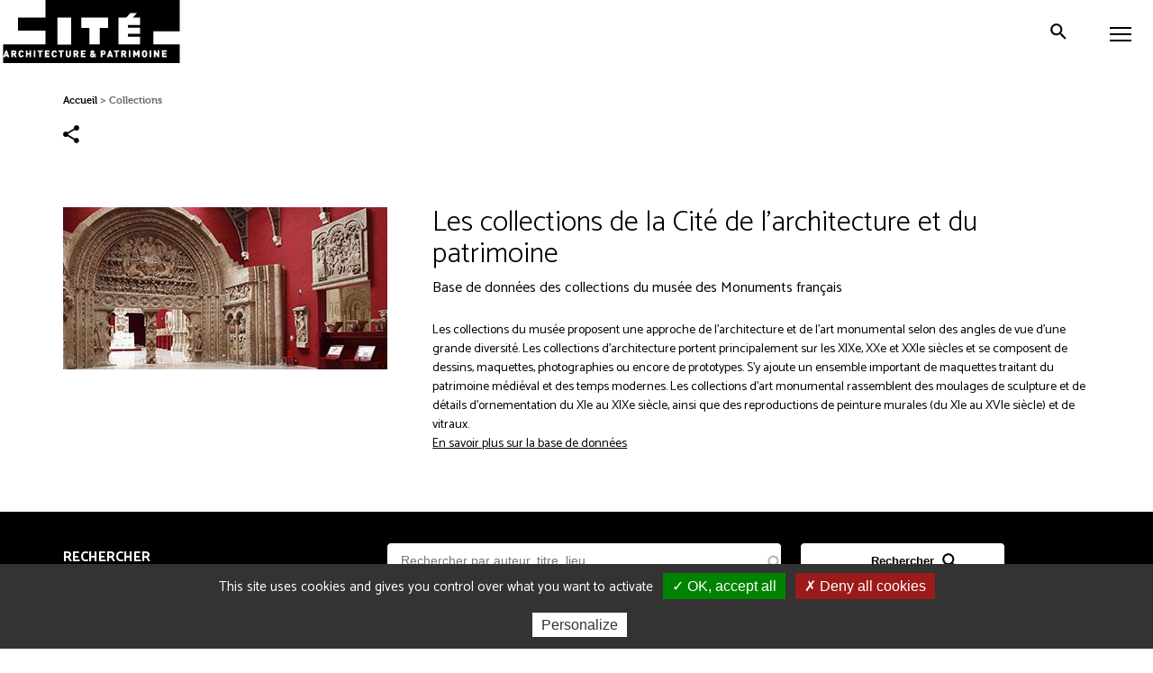

--- FILE ---
content_type: text/html; charset=UTF-8
request_url: https://www.citedelarchitecture.fr/fr/collections/auteur/4339
body_size: 11467
content:
<!DOCTYPE html>
<html lang="fr" dir="ltr" prefix="content: http://purl.org/rss/1.0/modules/content/  dc: http://purl.org/dc/terms/  foaf: http://xmlns.com/foaf/0.1/  og: http://ogp.me/ns#  rdfs: http://www.w3.org/2000/01/rdf-schema#  schema: http://schema.org/  sioc: http://rdfs.org/sioc/ns#  sioct: http://rdfs.org/sioc/types#  skos: http://www.w3.org/2004/02/skos/core#  xsd: http://www.w3.org/2001/XMLSchema# ">
<head>
  <meta charset="utf-8" />
<noscript><style>form.antibot * :not(.antibot-message) { display: none !important; }</style>
</noscript><meta property="og:site_name" content="Cité de l&#039;architecture &amp; du patrimoine" />
<meta property="og:type" content="website" />
<meta property="og:url" content="https://www.citedelarchitecture.fr/fr/collections/auteur/4339" />
<meta property="og:title" content="Les collections de la Cité de l&#039;architecture et du patrimoine" />
<meta property="og:description" content="Un musée, un centre d’architecture, une école, une bibliothèque spécialisée et un centre d’archives." />
<meta property="og:image" content="https://www.citedelarchitecture.fr/themes/custom/portail/images/sharing.jpg" />
<meta name="twitter:site" content="@citedelarchi" />
<meta name="twitter:description" content="Un musée, un centre d’architecture, une école, une bibliothèque spécialisée et un centre d’archives." />
<meta name="twitter:image:alt" content="Cité de l&#039;architecture et du patrimoine" />
<meta name="twitter:image" content="https://www.citedelarchitecture.fr/themes/custom/portail/images/sharing.jpg" />
<meta name="Generator" content="Drupal 10 (https://www.drupal.org)" />
<meta name="MobileOptimized" content="width" />
<meta name="HandheldFriendly" content="true" />
<meta name="viewport" content="width=device-width, initial-scale=1.0" />
<link rel="icon" href="/themes/custom/portail/favicon.png" type="image/png" />

    <title>Les collections de la Cité de l&#039;architecture et du patrimoine | Cité de l&#039;architecture &amp; du patrimoine</title>
    <!-- Matomo Tag Manager -->
    <script>
      var _mtm = window._mtm = window._mtm || [];
      _mtm.push({'mtm.startTime': (new Date().getTime()), 'event': 'mtm.Start'});
      (function() {
        var d=document, g=d.createElement('script'), s=d.getElementsByTagName('script')[0];
        g.async=true; g.src='https://stats.citedelarchitecture.fr/js/container_EyzdUmpC.js'; s.parentNode.insertBefore(g,s);
      })();
    </script>
    <!-- End Matomo Tag Manager -->
    <link rel="stylesheet" media="all" href="/sites/default/files/css/css_c4NJV1J8PGdnqpvF13Us8-Ex2yTS5nu386vJFfiRQxM.css?delta=0&amp;language=fr&amp;theme=portail&amp;include=eJx1jEEKwzAMBD_kxk8ysi0SgWIZaZ2S37cUSk-97GGY2Sbg4vvsGeRgWk3gNlLcAT5zpeA0zUGieVerpI_ArTL2dAk_I392O60v_ZlNKeLehnVOlQH2EtaEtMRB_o5LXYCNyN-zYPJ2FJpSaMGanVMZnP_wFwuWSPw" />
<link rel="stylesheet" media="all" href="/sites/default/files/css/css_OtTZEZpop8wVKimnVniPAKJfrvJKYnSA2UiAqNR6g44.css?delta=1&amp;language=fr&amp;theme=portail&amp;include=eJx1jEEKwzAMBD_kxk8ysi0SgWIZaZ2S37cUSk-97GGY2Sbg4vvsGeRgWk3gNlLcAT5zpeA0zUGieVerpI_ArTL2dAk_I392O60v_ZlNKeLehnVOlQH2EtaEtMRB_o5LXYCNyN-zYPJ2FJpSaMGanVMZnP_wFwuWSPw" />
<link rel="stylesheet" media="print" href="/sites/default/files/css/css_XH3O6UR1HS-sEM-57_yt4g4-CswSzk0GGAWcx3KJUDU.css?delta=2&amp;language=fr&amp;theme=portail&amp;include=eJx1jEEKwzAMBD_kxk8ysi0SgWIZaZ2S37cUSk-97GGY2Sbg4vvsGeRgWk3gNlLcAT5zpeA0zUGieVerpI_ArTL2dAk_I392O60v_ZlNKeLehnVOlQH2EtaEtMRB_o5LXYCNyN-zYPJ2FJpSaMGanVMZnP_wFwuWSPw" />
<link rel="stylesheet" media="all" href="/sites/default/files/css/css_-YxHkxN2AHiTKQ1EH8y98QlfRPfuYmzhuSy2B1qIjhQ.css?delta=3&amp;language=fr&amp;theme=portail&amp;include=eJx1jEEKwzAMBD_kxk8ysi0SgWIZaZ2S37cUSk-97GGY2Sbg4vvsGeRgWk3gNlLcAT5zpeA0zUGieVerpI_ArTL2dAk_I392O60v_ZlNKeLehnVOlQH2EtaEtMRB_o5LXYCNyN-zYPJ2FJpSaMGanVMZnP_wFwuWSPw" />

      
</head>
<body class="user-logged-out path-collections">
<ul class="skip-links">
  <li>
    <a href="#main-content" class="visually-hidden focusable skip-link">
        Aller au contenu principal
    </a>
  </li>
  <li>
    <a href="#block-menuheadermaincitechaillot" class="visually-hidden focusable skip-link menu-main-link">
        Aller au menu principal
    </a>
  </li>
  <li>
    <a href="/recherche" onclick="jQuery('#block-toolbarsearchbuttonportailcitechaillot .button').click();return false;" class="visually-hidden focusable skip-link">
        Aller à la recherche
    </a>
  </li>
</ul>
  
  <div class="dialog-off-canvas-main-canvas" data-off-canvas-main-canvas>
    
<div id="header" class="header">
  <button id="mobile-toggle" aria-expanded="false" aria-controls="main-menu" class="mobile-toggle toggle-js" data-toggle-class="menu-opened-js" data-toggle-target="#header" data-overlay-disable="" aria-label="Menu">
    <span class="mobile-wrapper line-wrapper">
      <span class="line"></span>
      <span class="line"></span>
      <span class="line"></span>
    </span>
  </button>

    <header class="region region-header-col1"  role="banner">
    

<div id="block-sitebranding" class="block block-system block-system-branding-block">
  
    
          <a href="/fr" title="Accueil : Cité de l'architecture et du patrimoine" rel="home" class="site-logo">
      <img src="/themes/custom/portail/images/svg/logo_capa.svg" alt="Accueil : Cité de l'architecture et du patrimoine" />
    </a>
    
  </div>


<div class="search-button-wrapper block block-cite-common block-cite-toolbar-search-button" id="block-toolbarsearchbuttonportailcitechaillot">
  
    
      

<div><a href="/fr/search-modale" class="button use-ajax" data-dialog-type="modal" data-dialog-options="{&quot;closeText&quot;: &quot;Fermer&quot;}" data-title="Recherche par mot clé"><span class="search-ico"></span> Rechercher</a></div>

  </div>


<div id="block-menulanguagemobilecitechaillot" class="block block-cite-common block-cite-menu-language-mobile">
  
    
      <div class="language-switcher-language-url toggle-js block block-language block-language-blocklanguage-interface" data-toggle-class="language-opened-js" data-toggle-target="#header">
  
    
      <ul class="first-switch"><li hreflang="fr" data-drupal-link-system-path="collections/auteur/4339" class="is-active" aria-current="page"><a href="/fr/collections/auteur/4339" class="language-link is-active" hreflang="fr" data-drupal-link-system-path="collections/auteur/4339" aria-current="page">French</a></li><li hreflang="en" data-drupal-link-system-path="collections/auteur/4339"><a href="/en/collections/auteur/4339" class="language-link" hreflang="en" data-drupal-link-system-path="collections/auteur/4339">English</a></li></ul><ul class="second-switch"><li hreflang="fr" data-drupal-link-system-path="&lt;front&gt;"><a href="#" class="language-link" title="Passer en French" hreflang="fr" data-drupal-link-system-path="&lt;front&gt;">fr</a></li><li hreflang="en" data-drupal-link-system-path="collections/auteur/4339"><a href="/en/collections/auteur/4339" class="language-link" title="Passer en English" hreflang="en" data-drupal-link-system-path="collections/auteur/4339">en</a></li></ul>
  </div>

  </div>

  </header>


  <div class="main-menu-wrapper" id="main-menu">
        <div class="region region-header-col2-top">
    
        
<nav class="menu-top-wrapper block block-cite-common block-cite-menu-header-top" role="navigation" id="block-menuheadertopcitechaillot">
  
    
      

<div>

    
        <ul class="menu level-1">
                      <li class="menu-item menu-item--expanded">
        <a href="" aria-expanded="false" data-drupal-link-system-path="&lt;front&gt;">Visiteurs individuels</a>
                      
        <ul class="menu level-2">
                      <li class="menu-item">
        <a href="/fr/agenda?date=tout" aria-expanded="false" data-drupal-link-query="{&quot;date&quot;:&quot;tout&quot;}" data-drupal-link-system-path="agenda">Agenda</a>
              </li>
                      <li class="menu-item">
        <a href="/fr/article/enfants-ados-et-en-famille" aria-expanded="false" data-drupal-link-system-path="node/32369">Enfants, ados et familles</a>
              </li>
                      <li class="menu-item">
        <a href="/fr/article/adultes" aria-expanded="false" data-drupal-link-system-path="node/32658">Adultes</a>
              </li>
                      <li class="menu-item">
        <a href="/fr/en-situation-de-handicap" aria-expanded="false" data-drupal-link-system-path="node/2646">En situation de handicap</a>
              </li>
        </ul>
  
              </li>
                      <li class="menu-item menu-item--expanded">
        <a href="" aria-expanded="false" data-drupal-link-system-path="&lt;front&gt;">Groupes</a>
                      
        <ul class="level-2 menu">
                      <li class="menu-item">
        <a href="/fr/article/groupes-informations-pratiques-tarifs-conditions" aria-expanded="false" data-drupal-link-system-path="node/46498">Infos / tarifs / conditions</a>
              </li>
                      <li class="menu-item">
        <a href="/fr/article/scolaires-et-extra-scolaires" aria-expanded="false" data-drupal-link-system-path="node/38039">Scolaires et extra-scolaires</a>
              </li>
                      <li class="menu-item">
        <a href="/fr/groupes-adultes" aria-expanded="false" data-drupal-link-system-path="node/40">Adultes</a>
              </li>
                      <li class="menu-item">
        <a href="/fr/article/handicap-et-champ-social" aria-expanded="false" data-drupal-link-system-path="node/32490">Handicap et champ social</a>
              </li>
        </ul>
  
              </li>
                      <li class="menu-item menu-item--expanded">
        <a href="" aria-expanded="false" data-drupal-link-system-path="&lt;front&gt;">Professionnels de l&#039;architecture</a>
                      
        <ul class="level-2 menu">
                      <li class="menu-item menu-item--expanded">
        <a href="/fr/article/etudiants-en-arts-et-architecture" aria-expanded="false" data-drupal-link-system-path="node/32477">Étudiants en architecture</a>
                      
        <ul class="menu level-3">
                      <li class="menu-item">
        <a href="/fr/etudiants-en-ecole-nationale-superieure-darchitecture-ensa" aria-expanded="false" data-drupal-link-system-path="node/32476">ENSA</a>
              </li>
                      <li class="menu-item">
        <a href="/fr/article/la-bibliotheque-darchitecture-contemporaine-jean-louis-cohen" aria-expanded="false" data-drupal-link-system-path="node/5523">Bibliothèque d&#039;architecture contemporaine</a>
              </li>
        </ul>
  
              </li>
                      <li class="menu-item menu-item--expanded">
        <a href="/fr/article/concours-et-prix" aria-expanded="false" data-drupal-link-system-path="node/46506">Concours et prix</a>
                      
        <ul class="level-3 menu">
                      <li class="menu-item">
        <a href="https://www.citedelarchitecture.fr/fr/minimaousse" aria-expanded="false">Mini Maousse</a>
              </li>
                      <li class="menu-item">
        <a href="/fr/article/albums-des-jeunes-architectes-et-paysagistes-ajap-session-2023" aria-expanded="false" data-drupal-link-system-path="node/37876">AJAP</a>
              </li>
        </ul>
  
              </li>
                      <li class="menu-item menu-item--expanded">
        <a href="/fr/article/ressources" aria-expanded="false" data-drupal-link-system-path="node/46502">Ressources</a>
                      
        <ul class="level-3 menu">
                      <li class="menu-item">
        <a href="/fr/article/nos-lieux-de-documentation" aria-expanded="false" data-drupal-link-system-path="node/46509">Nos lieux de documentation</a>
              </li>
                      <li class="menu-item">
        <a href="/fr/videos" aria-expanded="false" data-drupal-link-system-path="videos">Nos vidéos</a>
              </li>
                      <li class="menu-item">
        <a href="/fr/nos-editions" aria-expanded="false" data-drupal-link-system-path="node/19">Nos éditions</a>
              </li>
        </ul>
  
              </li>
                      <li class="menu-item menu-item--expanded">
        <a href="/fr/article/ecole-de-chaillot" aria-expanded="false" data-drupal-link-system-path="node/4851">École de Chaillot</a>
                      
        <ul class="level-3 menu">
                      <li class="menu-item">
        <a href="/fr/article/dsa-aue" aria-expanded="false" data-drupal-link-system-path="node/46504">DSA, AUE</a>
              </li>
                      <li class="menu-item">
        <a href="/fr/article/formation-professionnelle-continue" aria-expanded="false" data-drupal-link-system-path="node/38131">Formation continue</a>
              </li>
        </ul>
  
              </li>
                      <li class="menu-item">
        <a href="/fr/la-creation-architecturale" aria-expanded="false" data-drupal-link-system-path="node/47">Création architecturale </a>
              </li>
        </ul>
  
              </li>
                      <li class="menu-item">
        <a href="/fr/agenda?date=ajd" class="agenda" aria-expanded="false" data-drupal-link-query="{&quot;date&quot;:&quot;ajd&quot;}" data-drupal-link-system-path="agenda">Agenda</a>
              </li>
                      <li class="menu-item">
        <a href="https://billetterie.citedelarchitecture.fr/Exhibitions/Overview" class="billetterie" target="_blank" role="link" aria-expanded="false">Billetterie</a>
              </li>
        </ul>
  

</div>

  </nav>

  </div>

        <div class="region region-header-col2-bottom">
    
        
<nav class="menu-top-wrapper block block-cite-common block-cite-menu-header-main" role="navigation" id="block-menuheadermaincitechaillot">
  
    
      

<div>

    
        <ul class="menu level-1">
                      <li class="menu-item menu-item--expanded">
        <a href="" aria-expanded="false" data-drupal-link-system-path="&lt;front&gt;">Visiter</a>
                      
        <ul class="menu level-2">
                      <li class="menu-item">
        <a href="/fr/informations-pratiques" aria-expanded="false" data-drupal-link-system-path="node/37">Informations pratiques</a>
              </li>
                      <li class="menu-item">
        <a href="/fr/article/billets-et-tarifs" aria-expanded="false" data-drupal-link-system-path="node/46479">Billets et tarifs</a>
              </li>
                      <li class="menu-item">
        <a href="https://www.citedelarchitecture.fr/fr/agenda/type_evenement/exposition-98?date=tout" aria-expanded="false">Expositions</a>
              </li>
                      <li class="menu-item">
        <a href="/fr/musee-parcours-permanent" aria-expanded="false" data-drupal-link-system-path="node/46172">Musée - parcours permanent</a>
              </li>
                      <li class="menu-item menu-item--expanded">
        <a href="/fr/article/outils-de-visite" aria-expanded="false" data-drupal-link-system-path="node/46489">Outils de visite</a>
                      
        <ul class="menu level-3">
                      <li class="menu-item">
        <a href="/fr/collection/les-oeuvres-incontournables" aria-expanded="false" data-drupal-link-system-path="node/29599">Les œuvres incontournables</a>
              </li>
                      <li class="menu-item">
        <a href="/fr/article/audioguide-tresors-darchitecture" aria-expanded="false" data-drupal-link-system-path="node/46281">Audioguide</a>
              </li>
                      <li class="menu-item">
        <a href="/fr/article/plans-et-aides-la-visite" aria-expanded="false" data-drupal-link-system-path="node/46511">Plans et aides à la visite</a>
              </li>
        </ul>
  
              </li>
                      <li class="menu-item">
        <a href="/fr/article/venir-en-groupe" aria-expanded="false" data-drupal-link-system-path="node/46500">Venir en groupe</a>
              </li>
                      <li class="menu-item">
        <a href="/fr/article/accessibilite" aria-expanded="false" data-drupal-link-system-path="node/32462">Accessibilité</a>
              </li>
                      <li class="menu-item">
        <a href="/fr/article/restaurant-girafe-0" aria-expanded="false" data-drupal-link-system-path="node/46497">Restaurant</a>
              </li>
                      <li class="menu-item">
        <a href="/fr/article/librairie-boutique" aria-expanded="false" data-drupal-link-system-path="node/46440">Librairie-boutique</a>
              </li>
        </ul>
  
              </li>
                      <li class="menu-item menu-item--expanded">
        <a href="" aria-expanded="false" data-drupal-link-system-path="&lt;front&gt;">Découvrir l&#039;architecture</a>
                      
        <ul class="level-3 menu level-2">
                      <li class="menu-item menu-item--expanded">
        <a href="/fr/article/nos-bases-de-donnees" aria-expanded="false" data-drupal-link-system-path="node/46508">Nos bases de données</a>
                      
        <ul class="level-3 menu">
                      <li class="menu-item">
        <a href="https://portaildocumentaire.citedelarchitecture.fr/" aria-expanded="false">Portail documentaire</a>
              </li>
                      <li class="menu-item">
        <a href="https://archiwebture.citedelarchitecture.fr/" aria-expanded="false">Archives d&#039;architecture</a>
              </li>
                      <li class="menu-item">
        <a href="/fr/collections" aria-expanded="false" data-drupal-link-system-path="collections">Collections</a>
              </li>
        </ul>
  
              </li>
                      <li class="menu-item menu-item--expanded">
        <a href="" aria-expanded="false" data-drupal-link-system-path="&lt;front&gt;">Nos productions</a>
                      
        <ul class="level-3 menu">
                      <li class="menu-item">
        <a href="/fr/nos-editions" aria-expanded="false" data-drupal-link-system-path="node/19">Éditions</a>
              </li>
                      <li class="menu-item">
        <a href="/fr/videos" aria-expanded="false" data-drupal-link-system-path="videos">Vidéos</a>
              </li>
                      <li class="menu-item">
        <a href="/fr/article/podcasts" aria-expanded="false" data-drupal-link-system-path="node/46480">Podcasts</a>
              </li>
                      <li class="menu-item">
        <a href="/fr/expositions-numeriques/article/accueil" aria-expanded="false" data-drupal-link-system-path="node/46603">Expositions numériques</a>
              </li>
                      <li class="menu-item">
        <a href="/fr/article/larchitecture-en-revues" aria-expanded="false" data-drupal-link-system-path="node/46476">L&#039;architecture en revue(s)</a>
              </li>
                      <li class="menu-item">
        <a href="/fr/article/activites-pour-la-maison" aria-expanded="false" data-drupal-link-system-path="node/46729">Bricolarchi</a>
              </li>
        </ul>
  
              </li>
        </ul>
  
              </li>
                      <li class="menu-item menu-item--expanded">
        <a href="" aria-expanded="false" data-drupal-link-system-path="&lt;front&gt;">Nous connaître</a>
                      
        <ul class="level-3 menu level-2">
                      <li class="menu-item">
        <a href="/fr/article/le-palais-de-chaillot" aria-expanded="false" data-drupal-link-system-path="node/38596">Le palais de Chaillot </a>
              </li>
                      <li class="menu-item menu-item--expanded">
        <a href="/fr/article/la-cite" aria-expanded="false" data-drupal-link-system-path="node/12942">La Cité </a>
                      
        <ul class="level-3 menu">
                      <li class="menu-item">
        <a href="/fr/article/musee" aria-expanded="false" data-drupal-link-system-path="node/11120">Musée</a>
              </li>
                      <li class="menu-item">
        <a href="/fr/article/la-bibliotheque-darchitecture-contemporaine-jean-louis-cohen" aria-expanded="false" data-drupal-link-system-path="node/5523">Bibliothèque d&#039;architecture contemporaine</a>
              </li>
                      <li class="menu-item">
        <a href="/fr/article/le-centre-darchives-darchitecture-contemporaine" aria-expanded="false" data-drupal-link-system-path="node/4848">Centre d’archives d’architecture contemporaine</a>
              </li>
                      <li class="menu-item">
        <a href="/fr/article/ecole-de-chaillot" aria-expanded="false" data-drupal-link-system-path="node/4851">École de Chaillot</a>
              </li>
                      <li class="menu-item">
        <a href="/fr/la-creation-architecturale" aria-expanded="false" data-drupal-link-system-path="node/47">Création architecturale </a>
              </li>
        </ul>
  
              </li>
                      <li class="menu-item">
        <a href="/fr/letablissement" aria-expanded="false" data-drupal-link-system-path="node/44">L&#039;établissement</a>
              </li>
                      <li class="menu-item">
        <a href="/fr/article/nos-engagements" aria-expanded="false" data-drupal-link-system-path="node/46499">Nos engagements</a>
              </li>
        </ul>
  
              </li>
        </ul>
  

</div>

  </nav>

  </div>

      <div class="phone-back"></div>
  </div>

  
</div>

<div class="layout-container">
  
  

    <div class="region region-breadcrumb">
    

<div id="block-portail-breadcrumbs" class="block block-system block-system-breadcrumb-block">
  
    
        <nav class="breadcrumb" role="navigation" aria-label="Fil d'Ariane" >
    <ol>
          <li>
                  <a href="/fr">Accueil</a>
              </li>
          <li>
                  Collections
              </li>
        </ol>
  </nav>

  </div>


<div id="block-portail-bettersocialsharingbuttons" class="block block-better-social-sharing-buttons block-social-sharing-buttons-block">
  
    
      

<div style="display: none"><link rel="preload" href="/modules/contrib/better_social_sharing_buttons/assets/dist/sprites/social-icons--no-color.svg" as="image" type="image/svg+xml" crossorigin="anonymous" /></div>

<div class="social-sharing-buttons">
                <a href="https://www.facebook.com/sharer/sharer.php?u=https://www.citedelarchitecture.fr/fr/collections/auteur/4339&amp;title=Les%20collections%20de%20la%20Cit%C3%A9%20de%20l%27architecture%20et%20du%20patrimoine" target="_blank" title="Share to Facebook" aria-label="Share to Facebook" class="social-sharing-buttons__button share-facebook" rel="noopener">
            <svg width="25px" height="25px" style="border-radius:3px;">
                <use href="/modules/contrib/better_social_sharing_buttons/assets/dist/sprites/social-icons--no-color.svg#facebook" />
            </svg>
        </a>
    
                <a href="https://twitter.com/intent/tweet?text=Les%20collections%20de%20la%20Cit%C3%A9%20de%20l%27architecture%20et%20du%20patrimoine+https://www.citedelarchitecture.fr/fr/collections/auteur/4339" target="_blank" title="Share to X" aria-label="Share to X" class="social-sharing-buttons__button share-x" rel="noopener">
            <svg width="25px" height="25px" style="border-radius:3px;">
                <use href="/modules/contrib/better_social_sharing_buttons/assets/dist/sprites/social-icons--no-color.svg#x" />
            </svg>
        </a>
    
        
        
        
                <a href="https://www.linkedin.com/sharing/share-offsite/?url=https://www.citedelarchitecture.fr/fr/collections/auteur/4339" target="_blank" title="Share to Linkedin" aria-label="Share to Linkedin" class="social-sharing-buttons__button share-linkedin" rel="noopener">
            <svg width="25px" height="25px" style="border-radius:3px;">
                <use href="/modules/contrib/better_social_sharing_buttons/assets/dist/sprites/social-icons--no-color.svg#linkedin" />
            </svg>
        </a>
    
        
        
        
        
                <a href="mailto:?subject=Les%20collections%20de%20la%20Cit%C3%A9%20de%20l%27architecture%20et%20du%20patrimoine&amp;body=https://www.citedelarchitecture.fr/fr/collections/auteur/4339" title="Share to Email" aria-label="Share to Email" class="social-sharing-buttons__button share-email" target="_blank" rel="noopener">
            <svg width="25px" height="25px" style="border-radius:3px;">
                <use href="/modules/contrib/better_social_sharing_buttons/assets/dist/sprites/social-icons--no-color.svg#email" />
            </svg>
        </a>
    
                
        <a class="btnCopy social-sharing-buttons__button share-copy">
            <svg width="25px" height="25px" style="border-radius:3px;">
                <use href="/modules/contrib/better_social_sharing_buttons/assets/dist/sprites/social-icons--no-color.svg#copy" />
            </svg>
            <div class="social-sharing-buttons__popup">Copied to clipboard</div>
        </a>
    
    </div>

  </div>

  </div>


    <div class="region region-highlighted">
    <div data-drupal-messages-fallback class="hidden"></div>

  </div>


  

  <main role="main">
    <a id="main-content" tabindex="-1"></a>
    <div class="layout-toolbar">
        <div class="region region-toolbar">
    

<div class="search-button-wrapper block block-cite-common block-cite-toolbar-search-button" id="block-toolbarsearchbuttonportailcitechaillot-2">
  
    
      

<div><a href="/fr/search-modale" class="button use-ajax" data-dialog-type="modal" data-dialog-options="{&quot;closeText&quot;: &quot;Fermer&quot;}" data-title="Recherche par mot clé"><span class="search-ico"></span> Rechercher</a></div>

  </div>
<div class="language-switcher-language-url toggle-js block block-language block-language-blocklanguage-interface" data-toggle-class="language-opened-js" data-toggle-target="#header">
  
    
      <ul class="first-switch"><li hreflang="fr" data-drupal-link-system-path="collections/auteur/4339" class="is-active" aria-current="page"><a href="/fr/collections/auteur/4339" class="language-link is-active" hreflang="fr" data-drupal-link-system-path="collections/auteur/4339" aria-current="page">French</a></li><li hreflang="en" data-drupal-link-system-path="collections/auteur/4339"><a href="/en/collections/auteur/4339" class="language-link" hreflang="en" data-drupal-link-system-path="collections/auteur/4339">English</a></li></ul><ul class="second-switch"><li hreflang="fr" data-drupal-link-system-path="&lt;front&gt;"><a href="#" class="language-link" title="Passer en French" hreflang="fr" data-drupal-link-system-path="&lt;front&gt;">fr</a></li><li hreflang="en" data-drupal-link-system-path="collections/auteur/4339"><a href="/en/collections/auteur/4339" class="language-link" title="Passer en English" hreflang="en" data-drupal-link-system-path="collections/auteur/4339">en</a></li></ul>
  </div>

  </div>

      <a role="button" id="scroll-to-top" class="scroll-to-top" href="#">
        <i class="icon-cite icon-cite-chevron-up"></i>
      </a>
    </div>
    <div class="layout-content">
        <div class="region region-content">
    

<div id="block-portail-content" class="block block-system block-system-main-block">
  
    
      

<div class="views-element-container"><div class="view view-collections view-id-collections view-display-id-collections js-view-dom-id-27e90f0d46814dd69b04612eff7d2a7cb1b577d6c0de95853bb659c7591abff9">
  
    
      <div class="view-header">
      

<div id="block-citecollectionsearchheaderblock" class="block block-cite-search block-cite-search-collection-header-block">
  
    
      

<div class="left"><div class="media media-image view-mode-collection-search-header">
                      
          
            <div class="field field--name-field-image field--type-image field--label-hidden field__item">      <img loading="lazy" src="/sites/default/files/styles/desktop_collection_search_header/public/images/2019-12/accueil_collections.jpg?itok=NHxzB-ee" width="360" height="180" alt="" typeof="foaf:Image" />


  </div>
      
      </div>
</div>


<div class="right"><h1 class="title">Les collections de la Cité de l'architecture et du patrimoine</h1>
<p class="subtitle">Base de données des collections du musée des Monuments français</p>


<div class="description"><p>Les collections du musée proposent une approche de l’architecture et de l’art monumental selon des angles de vue d’une grande diversité.&nbsp;Les collections d’architecture portent principalement sur les XIX<sup>e</sup>, XX<sup>e</sup>&nbsp;et XXI<sup>e</sup>&nbsp;siècles et se composent de dessins, maquettes, photographies ou encore de prototypes. S’y ajoute un ensemble important de maquettes traitant du patrimoine médiéval et des temps modernes. Les collections d’art monumental rassemblent des moulages de sculpture et de détails d’ornementation du XI<sup>e</sup>&nbsp;au XIX<sup>e</sup>&nbsp;siècle, ainsi que des reproductions de peinture murales (du XI<sup>e</sup>&nbsp;au XVI<sup>e</sup>&nbsp;siècle) et de vitraux.<br><a href="/la-base-de-donnees-des-collections-du-musee-des-monuments-francais" data-entity-type="node" data-entity-uuid="5ef1e275-c539-4504-bc47-3040b695032a">En savoir plus sur la base de données</a></p></div>
</div>

  </div>


<div id="block-citecollectionsearchformblock" class="block block-cite-search block-cite-search-collection-form-block">
  
    
      

<div class="collection-search-block-wrapper"><form class="ows-search-views-keyword-form" data-drupal-selector="ows-search-views-keyword-form" role="search" action="/fr/collections" method="get" id="ows-search-views-keyword-form" accept-charset="UTF-8">
    <div class="js-form-item form-item js-form-type-search-api-autocomplete form-type-search-api-autocomplete js-form-item-text form-item-text">
          <label for="edit-text--2">Rechercher</label>
                <input placeholder="Rechercher par auteur, titre, lieu..." data-drupal-selector="edit-text" data-search-api-autocomplete-search="recherche" class="form-autocomplete form-text" data-autocomplete-path="/fr/search_api_autocomplete/recherche" type="text" id="edit-text--2" name="text" value="" maxlength="128" />

                  </div>


<div data-drupal-selector="ows-edit-actions" class="form-actions js-form-wrapper form-wrapper" id="ows-edit-actions"><input role="button" data-drupal-selector="ows-edit-submit" type="submit" id="ows-edit-submit" value="Rechercher" class="button js-form-submit form-submit" />
</div>

</form>


<div class="search-reset-facets-wrapper"><a href="/fr/collections" class="link search-reset-facets-link">Réinitialiser la recherche</a></div>


<div class="element-filter"><ul data-drupal-facets-summary-id="collections_facets_summary"><li class="facet-summary-item--facet"><a href="/fr/collections" rel="nofollow">  <span class="facet-item__status js-facet-deactivate">(-)</span>
<span class="facet-item__value">Challan Belval, Caroline - 1977</span>
</a></li></ul></div>
</div>

  </div>

    </div>
          <div class="attachment attachment-before">
      <div class="search-result">
  <div>Votre recherche a retourné <span class="bold">123 résultat(s)</span></div>
  <div>Utilisez les filtres pour <span class="bold">affiner les résultats de votre recherche</span></div>
</div>


<div id="block-citecollectionsearchfacetblock" class="block block-cite-search block-cite-search-collection-facet-block">
  
    
      <details class="search-filter-title js-form-wrapper form-wrapper">
  <summary role="button" aria-expanded="false">Filtrer les résultats</summary>
  
  

<div class="element-filter"><label>Par auteur</label>
  <input name=input-filter-auteur class="autocomplete-input-filter auteur" placeholder="filtrer les auteurs" />
  <input class="input-filter-submit auteur" type="submit" />
<div class="facets-widget-checkbox">
      <ul data-drupal-facet-id="auteur" data-drupal-facet-alias="auteur" class="facet-active js-facets-checkbox-links item-list__checkbox"><li class="facet-item"><a href="/fr/collections" class="is-active" data-drupal-facet-item-id="auteur-4339" data-drupal-facet-item-value="4339" data-drupal-facet-item-count="123">  <span class="facet-item__status js-facet-deactivate">(-)</span>
<span class="facet-item__value">Challan Belval, Caroline - 1977</span>
  <span class="facet-item__count">123</span>
</a></li></ul>
</div>
</div>


<div class="element-filter"><label>Par datation</label>


<div data-drupal-facet-id="datation" class="facet-empty facet-hidden"><div class="facets-widget-checkbox">
      
</div>
</div>
</div>


<div class="element-filter"><label>Par édifice</label>


<div data-drupal-facet-id="edifice" class="facet-empty facet-hidden">  <input name=input-filter-edifice class="autocomplete-input-filter edifice" placeholder="filtrer les édifices" />
  <input class="input-filter-submit edifice" type="submit" />
<div class="facets-widget-checkbox">
      
</div>
</div>
</div>


<div class="element-filter"><label>Par dénomination</label>
  <input name=input-filter-denomination class="autocomplete-input-filter denomination" placeholder="filtrer les dénominations" />
  <input class="input-filter-submit denomination" type="submit" />
<div class="facets-widget-checkbox">
      <ul data-drupal-facet-id="denomination" data-drupal-facet-alias="denomination" class="facet-inactive js-facets-checkbox-links item-list__checkbox"><li class="facet-item"><a href="/fr/collections/auteur/4339/denomination/4340" rel="nofollow" data-drupal-facet-item-id="denomination-4340" data-drupal-facet-item-value="4340" data-drupal-facet-item-count="112"><span class="facet-item__value">Dessin</span>
  <span class="facet-item__count">112</span>
</a></li><li class="facet-item"><a href="/fr/collections/auteur/4339/denomination/4338" rel="nofollow" data-drupal-facet-item-id="denomination-4338" data-drupal-facet-item-value="4338" data-drupal-facet-item-count="11"><span class="facet-item__value">Photographie</span>
  <span class="facet-item__count">11</span>
</a></li></ul>
</div>
</div>


<div class="element-filter"><label>Par galerie</label>
<div class="facets-widget-checkbox">
      <ul data-drupal-facet-id="galerie" data-drupal-facet-alias="galerie" class="facet-inactive js-facets-checkbox-links item-list__checkbox"><li class="facet-item"><a href="/fr/collections/auteur/4339/galerie/4224" rel="nofollow" data-drupal-facet-item-id="galerie-4224" data-drupal-facet-item-value="4224" data-drupal-facet-item-count="123"><span class="facet-item__value">Galerie des moulages</span>
  <span class="facet-item__count">123</span>
</a></li></ul>
</div>
</div>


<div class="element-filter"><label>Par situation</label>
<div class="facets-widget-checkbox">
      <ul data-drupal-facet-id="situation" data-drupal-facet-alias="situation" class="facet-inactive js-facets-checkbox-links item-list__checkbox"><li class="facet-item"><a href="/fr/collections/auteur/4339/situation/1" rel="nofollow" data-drupal-facet-item-id="situation-1" data-drupal-facet-item-value="1" data-drupal-facet-item-count="123"><span class="facet-item__value">En réserve</span>
  <span class="facet-item__count">123</span>
</a></li></ul>
</div>
</div>

  
</details>

  </div>

    </div>
  
      <div class="view-content">
      <div class="item-list">
  
  <ul>

          <li>
<article about="/fr/oeuvre/ars-architectonica-107" class="node node--type-oeuvre-collection node--view-mode-search-result">

  
    <a href="/fr/oeuvre/ars-architectonica-107" rel="bookmark">
    <div class="node__content">
    
<div  class="left">
            <img src="/sites/default/files/styles/desktop_oeuvre_collection_search/public/flora-images/folder_0001/folder_0001/folder_0001/folder_0084/elem_0198/Di-Divers-12.jpg?itok=zWYHGG53" width="268" height="370" loading="lazy" typeof="foaf:Image" />


  
  </div>

<div  class="right">
      <span class="field field--name-title field--type-string field--label-hidden"><h2 class="title">Ars Architectonica</h2>
</span>

      <ul class="field field--name-field-denominations field--type-entity-reference field--label-hidden field__items">
              <li class="field__item">Dessin</li>
          </ul>
  
  </div>

  </div>
    </a>
  
</article>
</li>
          <li>
<article about="/fr/oeuvre/ars-architectonica-108" class="node node--type-oeuvre-collection node--view-mode-search-result">

  
    <a href="/fr/oeuvre/ars-architectonica-108" rel="bookmark">
    <div class="node__content">
    
<div  class="left">
            <img src="/sites/default/files/styles/desktop_oeuvre_collection_search/public/flora-images/folder_0001/folder_0001/folder_0001/folder_0084/elem_0199/Di-Divers-13.jpg?itok=loiuAHMn" width="268" height="370" loading="lazy" typeof="foaf:Image" />


  
  </div>

<div  class="right">
      <span class="field field--name-title field--type-string field--label-hidden"><h2 class="title">Ars Architectonica</h2>
</span>

      <ul class="field field--name-field-denominations field--type-entity-reference field--label-hidden field__items">
              <li class="field__item">Dessin</li>
          </ul>
  
  </div>

  </div>
    </a>
  
</article>
</li>
          <li>
<article about="/fr/oeuvre/ars-architectonica-109" class="node node--type-oeuvre-collection node--view-mode-search-result">

  
    <a href="/fr/oeuvre/ars-architectonica-109" rel="bookmark">
    <div class="node__content">
    
<div  class="left">
            <img src="/sites/default/files/styles/desktop_oeuvre_collection_search/public/flora-images/folder_0001/folder_0001/folder_0001/folder_0084/elem_0200/Di-Divers-14.jpg?itok=3M4uIl6V" width="268" height="370" loading="lazy" typeof="foaf:Image" />


  
  </div>

<div  class="right">
      <span class="field field--name-title field--type-string field--label-hidden"><h2 class="title">Ars Architectonica</h2>
</span>

      <ul class="field field--name-field-denominations field--type-entity-reference field--label-hidden field__items">
              <li class="field__item">Dessin</li>
          </ul>
  
  </div>

  </div>
    </a>
  
</article>
</li>
          <li>
<article about="/fr/oeuvre/ars-architectonica-110" class="node node--type-oeuvre-collection node--view-mode-search-result">

  
    <a href="/fr/oeuvre/ars-architectonica-110" rel="bookmark">
    <div class="node__content">
    
<div  class="left">
            <img src="/sites/default/files/styles/desktop_oeuvre_collection_search/public/flora-images/folder_0001/folder_0001/folder_0001/folder_0084/elem_0201/Di-Divers-15.jpg?itok=9JQ7ISQk" width="268" height="370" loading="lazy" typeof="foaf:Image" />


  
  </div>

<div  class="right">
      <span class="field field--name-title field--type-string field--label-hidden"><h2 class="title">Ars Architectonica</h2>
</span>

      <ul class="field field--name-field-denominations field--type-entity-reference field--label-hidden field__items">
              <li class="field__item">Dessin</li>
          </ul>
  
  </div>

  </div>
    </a>
  
</article>
</li>
          <li>
<article about="/fr/oeuvre/ars-architectonica-111" class="node node--type-oeuvre-collection node--view-mode-search-result">

  
    <a href="/fr/oeuvre/ars-architectonica-111" rel="bookmark">
    <div class="node__content">
    
<div  class="left">
            <img src="/sites/default/files/styles/desktop_oeuvre_collection_search/public/flora-images/folder_0001/folder_0001/folder_0001/folder_0084/elem_0202/Di-Divers-16.jpg?itok=uMpenSLT" width="268" height="194" loading="lazy" typeof="foaf:Image" />


  
  </div>

<div  class="right">
      <span class="field field--name-title field--type-string field--label-hidden"><h2 class="title">Ars Architectonica</h2>
</span>

      <ul class="field field--name-field-denominations field--type-entity-reference field--label-hidden field__items">
              <li class="field__item">Dessin</li>
          </ul>
  
  </div>

  </div>
    </a>
  
</article>
</li>
          <li>
<article about="/fr/oeuvre/ars-architectonica-112" class="node node--type-oeuvre-collection node--view-mode-search-result">

  
    <a href="/fr/oeuvre/ars-architectonica-112" rel="bookmark">
    <div class="node__content">
    
<div  class="left">
            <img src="/sites/default/files/styles/desktop_oeuvre_collection_search/public/flora-images/folder_0001/folder_0001/folder_0001/folder_0084/elem_0203/Di-Divers-17.jpg?itok=bvJGv0Ts" width="268" height="194" loading="lazy" typeof="foaf:Image" />


  
  </div>

<div  class="right">
      <span class="field field--name-title field--type-string field--label-hidden"><h2 class="title">Ars Architectonica</h2>
</span>

      <ul class="field field--name-field-denominations field--type-entity-reference field--label-hidden field__items">
              <li class="field__item">Dessin</li>
          </ul>
  
  </div>

  </div>
    </a>
  
</article>
</li>
          <li>
<article about="/fr/oeuvre/ars-architectonica-113" class="node node--type-oeuvre-collection node--view-mode-search-result">

  
    <a href="/fr/oeuvre/ars-architectonica-113" rel="bookmark">
    <div class="node__content">
    
<div  class="left">
            <img src="/sites/default/files/styles/desktop_oeuvre_collection_search/public/flora-images/folder_0001/folder_0001/folder_0001/folder_0084/elem_0204/Di-Divers-18.jpg?itok=xLxu4S8P" width="268" height="370" loading="lazy" typeof="foaf:Image" />


  
  </div>

<div  class="right">
      <span class="field field--name-title field--type-string field--label-hidden"><h2 class="title">Ars Architectonica</h2>
</span>

      <ul class="field field--name-field-denominations field--type-entity-reference field--label-hidden field__items">
              <li class="field__item">Dessin</li>
          </ul>
  
  </div>

  </div>
    </a>
  
</article>
</li>
          <li>
<article about="/fr/oeuvre/ars-architectonica-114" class="node node--type-oeuvre-collection node--view-mode-search-result">

  
    <a href="/fr/oeuvre/ars-architectonica-114" rel="bookmark">
    <div class="node__content">
    
<div  class="left">
            <img src="/sites/default/files/styles/desktop_oeuvre_collection_search/public/flora-images/folder_0001/folder_0001/folder_0001/folder_0084/elem_0205/Di-Divers-19.jpg?itok=yslSojDu" width="268" height="370" loading="lazy" typeof="foaf:Image" />


  
  </div>

<div  class="right">
      <span class="field field--name-title field--type-string field--label-hidden"><h2 class="title">Ars Architectonica</h2>
</span>

      <ul class="field field--name-field-denominations field--type-entity-reference field--label-hidden field__items">
              <li class="field__item">Dessin</li>
          </ul>
  
  </div>

  </div>
    </a>
  
</article>
</li>
          <li>
<article about="/fr/oeuvre/ars-architectonica-115" class="node node--type-oeuvre-collection node--view-mode-search-result">

  
    <a href="/fr/oeuvre/ars-architectonica-115" rel="bookmark">
    <div class="node__content">
    
<div  class="left">
            <img src="/sites/default/files/styles/desktop_oeuvre_collection_search/public/flora-images/folder_0001/folder_0001/folder_0001/folder_0084/elem_0206/Di-Divers-20.jpg?itok=uQ66hgDK" width="268" height="370" loading="lazy" typeof="foaf:Image" />


  
  </div>

<div  class="right">
      <span class="field field--name-title field--type-string field--label-hidden"><h2 class="title">Ars Architectonica</h2>
</span>

      <ul class="field field--name-field-denominations field--type-entity-reference field--label-hidden field__items">
              <li class="field__item">Dessin</li>
          </ul>
  
  </div>

  </div>
    </a>
  
</article>
</li>
          <li>
<article about="/fr/oeuvre/ars-architectonica-116" class="node node--type-oeuvre-collection node--view-mode-search-result">

  
    <a href="/fr/oeuvre/ars-architectonica-116" rel="bookmark">
    <div class="node__content">
    
<div  class="left">
            <img src="/sites/default/files/styles/desktop_oeuvre_collection_search/public/flora-images/folder_0001/folder_0001/folder_0001/folder_0084/elem_0207/Di-Divers-21.jpg?itok=3WNUXWu_" width="268" height="194" loading="lazy" typeof="foaf:Image" />


  
  </div>

<div  class="right">
      <span class="field field--name-title field--type-string field--label-hidden"><h2 class="title">Ars Architectonica</h2>
</span>

      <ul class="field field--name-field-denominations field--type-entity-reference field--label-hidden field__items">
              <li class="field__item">Dessin</li>
          </ul>
  
  </div>

  </div>
    </a>
  
</article>
</li>
          <li>
<article about="/fr/oeuvre/ars-architectonica-117" class="node node--type-oeuvre-collection node--view-mode-search-result">

  
    <a href="/fr/oeuvre/ars-architectonica-117" rel="bookmark">
    <div class="node__content">
    
<div  class="left">
            <img src="/sites/default/files/styles/desktop_oeuvre_collection_search/public/flora-images/folder_0001/folder_0001/folder_0001/folder_0084/elem_0208/Di-Divers-22.jpg?itok=8MLKpfYJ" width="268" height="194" loading="lazy" typeof="foaf:Image" />


  
  </div>

<div  class="right">
      <span class="field field--name-title field--type-string field--label-hidden"><h2 class="title">Ars Architectonica</h2>
</span>

      <ul class="field field--name-field-denominations field--type-entity-reference field--label-hidden field__items">
              <li class="field__item">Dessin</li>
          </ul>
  
  </div>

  </div>
    </a>
  
</article>
</li>
          <li>
<article about="/fr/oeuvre/ars-architectonica-118" class="node node--type-oeuvre-collection node--view-mode-search-result">

  
    <a href="/fr/oeuvre/ars-architectonica-118" rel="bookmark">
    <div class="node__content">
    
<div  class="left">
            <img src="/sites/default/files/styles/desktop_oeuvre_collection_search/public/flora-images/folder_0001/folder_0001/folder_0001/folder_0084/elem_0209/Di-Divers-23.jpg?itok=3cTLqcfw" width="268" height="370" loading="lazy" typeof="foaf:Image" />


  
  </div>

<div  class="right">
      <span class="field field--name-title field--type-string field--label-hidden"><h2 class="title">Ars Architectonica</h2>
</span>

      <ul class="field field--name-field-denominations field--type-entity-reference field--label-hidden field__items">
              <li class="field__item">Dessin</li>
          </ul>
  
  </div>

  </div>
    </a>
  
</article>
</li>
          <li>
<article about="/fr/oeuvre/ars-architectonica-119" class="node node--type-oeuvre-collection node--view-mode-search-result">

  
    <a href="/fr/oeuvre/ars-architectonica-119" rel="bookmark">
    <div class="node__content">
    
<div  class="left">
            <img src="/sites/default/files/styles/desktop_oeuvre_collection_search/public/flora-images/folder_0001/folder_0001/folder_0001/folder_0084/elem_0210/Di-Divers-24.jpg?itok=XEQUOh4u" width="268" height="370" loading="lazy" typeof="foaf:Image" />


  
  </div>

<div  class="right">
      <span class="field field--name-title field--type-string field--label-hidden"><h2 class="title">Ars Architectonica</h2>
</span>

      <ul class="field field--name-field-denominations field--type-entity-reference field--label-hidden field__items">
              <li class="field__item">Dessin</li>
          </ul>
  
  </div>

  </div>
    </a>
  
</article>
</li>
          <li>
<article about="/fr/oeuvre/ars-architectonica-120" class="node node--type-oeuvre-collection node--view-mode-search-result">

  
    <a href="/fr/oeuvre/ars-architectonica-120" rel="bookmark">
    <div class="node__content">
    
<div  class="left">
            <img src="/sites/default/files/styles/desktop_oeuvre_collection_search/public/flora-images/folder_0001/folder_0001/folder_0001/folder_0084/elem_0211/Di-Divers-25.jpg?itok=RwxZPNgN" width="268" height="370" loading="lazy" typeof="foaf:Image" />


  
  </div>

<div  class="right">
      <span class="field field--name-title field--type-string field--label-hidden"><h2 class="title">Ars Architectonica</h2>
</span>

      <ul class="field field--name-field-denominations field--type-entity-reference field--label-hidden field__items">
              <li class="field__item">Dessin</li>
          </ul>
  
  </div>

  </div>
    </a>
  
</article>
</li>
          <li>
<article about="/fr/oeuvre/ars-architectonica-121" class="node node--type-oeuvre-collection node--view-mode-search-result">

  
    <a href="/fr/oeuvre/ars-architectonica-121" rel="bookmark">
    <div class="node__content">
    
<div  class="left">
            <img src="/sites/default/files/styles/desktop_oeuvre_collection_search/public/flora-images/folder_0001/folder_0001/folder_0001/folder_0084/elem_0212/img011%20-%20800dpi.jpg?itok=ZO4fglq0" width="268" height="395" loading="lazy" typeof="foaf:Image" />


  
  </div>

<div  class="right">
      <span class="field field--name-title field--type-string field--label-hidden"><h2 class="title">Ars Architectonica</h2>
</span>

      <ul class="field field--name-field-denominations field--type-entity-reference field--label-hidden field__items">
              <li class="field__item">Photographie</li>
          </ul>
  
  </div>

  </div>
    </a>
  
</article>
</li>
          <li>
<article about="/fr/oeuvre/ars-architectonica-8" class="node node--type-oeuvre-collection node--view-mode-search-result">

  
    <a href="/fr/oeuvre/ars-architectonica-8" rel="bookmark">
    <div class="node__content">
    
<div  class="left">
            <img src="/sites/default/files/styles/desktop_oeuvre_collection_search/public/flora-images/folder_0001/folder_0001/folder_0001/folder_0084/elem_0071/Challan-10.jpg?itok=Nf2Zd4bs" width="268" height="396" loading="lazy" typeof="foaf:Image" />


  
  </div>

<div  class="right">
      <span class="field field--name-title field--type-string field--label-hidden"><h2 class="title">Ars Architectonica</h2>
</span>

      <ul class="field field--name-field-denominations field--type-entity-reference field--label-hidden field__items">
              <li class="field__item">Photographie</li>
          </ul>
  
  </div>

  </div>
    </a>
  
</article>
</li>
          <li>
<article about="/fr/oeuvre/ars-architectonica-9" class="node node--type-oeuvre-collection node--view-mode-search-result">

  
    <a href="/fr/oeuvre/ars-architectonica-9" rel="bookmark">
    <div class="node__content">
    
<div  class="left">
            <img src="/sites/default/files/styles/desktop_oeuvre_collection_search/public/flora-images/folder_0001/folder_0001/folder_0001/folder_0084/elem_0076/Tou-ACQ-Toulon-Atlantes-Puget-4.jpg?itok=PSuU2MKF" width="268" height="370" loading="lazy" typeof="foaf:Image" />


  
  </div>

<div  class="right">
      <span class="field field--name-title field--type-string field--label-hidden"><h2 class="title">Ars Architectonica</h2>
</span>

      <ul class="field field--name-field-denominations field--type-entity-reference field--label-hidden field__items">
              <li class="field__item">Dessin</li>
          </ul>
  
  </div>

  </div>
    </a>
  
</article>
</li>
          <li>
<article about="/fr/oeuvre/ars-architectonica-10" class="node node--type-oeuvre-collection node--view-mode-search-result">

  
    <a href="/fr/oeuvre/ars-architectonica-10" rel="bookmark">
    <div class="node__content">
    
<div  class="left">
            <img src="/sites/default/files/styles/desktop_oeuvre_collection_search/public/flora-images/folder_0001/folder_0001/folder_0001/folder_0084/elem_0077/Che-ACQ-Chevaux-du-soleil-19.jpg?itok=l12ATFzn" width="268" height="370" loading="lazy" typeof="foaf:Image" />


  
  </div>

<div  class="right">
      <span class="field field--name-title field--type-string field--label-hidden"><h2 class="title">Ars Architectonica</h2>
</span>

      <ul class="field field--name-field-denominations field--type-entity-reference field--label-hidden field__items">
              <li class="field__item">Dessin</li>
          </ul>
  
  </div>

  </div>
    </a>
  
</article>
</li>
          <li>
<article about="/fr/oeuvre/ars-architectonica-11" class="node node--type-oeuvre-collection node--view-mode-search-result">

  
    <a href="/fr/oeuvre/ars-architectonica-11" rel="bookmark">
    <div class="node__content">
    
<div  class="left">
            <img src="/sites/default/files/styles/desktop_oeuvre_collection_search/public/flora-images/folder_0001/folder_0001/folder_0001/folder_0084/elem_0080/Nan-ACQ-Fontaine%20Nancy-18.jpg?itok=PUo85PNx" width="268" height="194" loading="lazy" typeof="foaf:Image" />


  
  </div>

<div  class="right">
      <span class="field field--name-title field--type-string field--label-hidden"><h2 class="title">Ars Architectonica</h2>
</span>

      <ul class="field field--name-field-denominations field--type-entity-reference field--label-hidden field__items">
              <li class="field__item">Dessin</li>
          </ul>
  
  </div>

  </div>
    </a>
  
</article>
</li>
          <li>
<article about="/fr/oeuvre/ars-architectonica-12" class="node node--type-oeuvre-collection node--view-mode-search-result">

  
    <a href="/fr/oeuvre/ars-architectonica-12" rel="bookmark">
    <div class="node__content">
    
<div  class="left">
            <img src="/sites/default/files/styles/desktop_oeuvre_collection_search/public/flora-images/folder_0001/folder_0001/folder_0001/folder_0084/elem_0075/So-ACQ-Solesmes-1.jpg?itok=Oj9w155t" width="268" height="370" loading="lazy" typeof="foaf:Image" />


  
  </div>

<div  class="right">
      <span class="field field--name-title field--type-string field--label-hidden"><h2 class="title">Ars Architectonica</h2>
</span>

      <ul class="field field--name-field-denominations field--type-entity-reference field--label-hidden field__items">
              <li class="field__item">Dessin</li>
          </ul>
  
  </div>

  </div>
    </a>
  
</article>
</li>
    
  </ul>

</div>

    </div>
  
        <nav class="pager" role="navigation" aria-labelledby="pagination-heading">
    <ul class="pager__items js-pager__items">
                                                        <li class="pager__item is-active item-1 ">
                                          <a href="?page=0" title="1 - Page courante" aria-current="page">
            <span class="visually-hidden">
              Page courante
            </span>1</a>
        </li>
              <li class="pager__item item-2 ">
                                          <a href="?page=1" title="Page 2">
            <span class="visually-hidden">
              Page
            </span>2</a>
        </li>
              <li class="pager__item item-3 ">
                                          <a href="?page=2" title="Page 3">
            <span class="visually-hidden">
              Page
            </span>3</a>
        </li>
                          <li class="pager__item pager__item--ellipsis" role="presentation">&hellip;</li>
                                                <li class="pager__item pager__item--7">
                                                          <a href="?page=6" title="Page 7">
                <span class="visually-hidden">
                  Page
                </span>7</a>
            </li>
                                            <li class="pager__item pager__item--next">
          <a href="?page=1" title="Aller à la page suivante" rel="next">
            <span class="visually-hidden">Page suivante</span>
            <span aria-hidden="true">››</span>
          </a>
        </li>
          </ul>
  </nav>

          </div>
</div>

  </div>

        
<nav class="menu-complementaire-wrapper block block-cite-common block-cite-menu-complementaire" role="navigation" id="block-menunavigationcomplementaire">
  
    
      

<div>

    
        <ul class="menu level-1">
                      <li class="menu-item">
        <a href="/fr/agenda?date=ajd" aria-expanded="false" data-drupal-link-query="{&quot;date&quot;:&quot;ajd&quot;}" data-drupal-link-system-path="agenda">Agenda</a>
              </li>
                      <li class="menu-item">
        <a href="https://www.citedelarchitecture.fr/fr/agenda/type_evenement/exposition-98?date=tout" aria-expanded="false">Expositions</a>
              </li>
                      <li class="menu-item">
        <a href="/fr/article/musee" aria-expanded="false" data-drupal-link-system-path="node/11120">Le musée</a>
              </li>
                      <li class="menu-item">
        <a href="/fr/informations-pratiques" aria-expanded="false" data-drupal-link-system-path="node/37">Infos pratiques</a>
              </li>
                      <li class="menu-item">
        <a href="https://billetterie.citedelarchitecture.fr" title="Aller sur le site de billetterie en ligne (nouvelle fenêtre)" aria-expanded="false">Billetterie</a>
              </li>
                      <li class="menu-item">
        <a href="/fr/contact" aria-expanded="false" data-drupal-link-system-path="node/62">Contact</a>
              </li>
        </ul>
  

</div>

  </nav>

  </div>

    </div>
    
    
  </main>

</div>
  <footer class="footer clearfix" role="contentinfo">
    <div class="footer-container">

      <div class="footer-left">
                      <div class="region region-footer-left">
    

<div class="logo-footer block block-cite-common block-cite-footer-logo" id="block-footerlogoportailcitechaillot">
  
    
      <a href="/fr" class="site-logo" title="Cité de l&#039;architecture : Accueil" rel="home"><img src="/themes/custom/portail/images/svg/logo_footer_cite.svg" alt="" typeof="foaf:Image" />
</a>
  </div>


<div id="block-footerinfoportailcitechaillot" class="block block-cite-common block-cite-footer-info">
  
    
      

<div class="address"><p><strong>Cité de l’architecture et du patrimoine</strong><br><br><strong>Adresse&nbsp;</strong><br><a href="/informations-pratiques" data-entity-type="node" data-entity-uuid="597c255a-2c51-4c5d-b8e5-edc68a66db02">1, Place du Trocadéro et du 11 Novembre</a><br><a href="/informations-pratiques" data-entity-type="node" data-entity-uuid="597c255a-2c51-4c5d-b8e5-edc68a66db02">75116 Paris</a><br><a href="/informations-pratiques" data-entity-type="node" data-entity-uuid="597c255a-2c51-4c5d-b8e5-edc68a66db02">France</a><br><br><strong>Téléphone</strong><br><a href="tel:0158515200">+33 1 58 51 52 00</a></p></div>

  </div>


<div id="block-footerinfostextesportailcitechaillot" class="block block-cite-common block-cite-footer-infos-textes">
  
    
      

<div class="misc"><p><strong>Jours et heures d'ouverture&nbsp;</strong><br>La Cité est ouverte tous les jours de 11h à 19h (sauf le mardi).<br>Nocturne le jeudi jusqu'à 21h.<br><a href="https://www.citedelarchitecture.fr/fr/article/reservations-et-conditions-daccueil">Informations et conditions d'accueil</a></p><p>&nbsp;</p><p>&nbsp;</p></div>

  </div>


<div id="block-footersocialportailcitechaillot" class="block block-cite-common block-cite-footer-social">
  
    
      

<div class="footer-social-wrapper"><a href="/fr/inscription-a-la-lettre-dinformation" role="button" class="button" data-title="Inscription à la lettre d&#039;information">Inscription à la lettre d'information</a><a href="/fr/contact" class="don">Contact</a></div>


<div class="footer-mobile-part"><a href="/fr/article/mecenat" class="soutenir-lien">Nous soutenir</a><a href="/fr/membre-archi-pass" class="archi-pass-lien">Devenir membre</a></div>

  </div>

  </div>

              </div>
      <div class="footer-right">
                  <div class="footer-top">
              <div class="region region-footer-top">
    

<div class="footer-block-link-texte soutenir-wrapper block block-cite-common block-cite-footer-soutenir" id="block-footersoutenirportailcitechaillot">
  
    
      

<div>

<div class="texte"><p>Soutenir la Cité, c'est contribuer à répondre à des enjeux sociétaux majeurs tels que l'aménagement urbain, la qualité architecturale, l'habitat et la nature en ville, la mixité sociale.</p></div>
<a href="/fr/article/mecenat">Nous soutenir</a></div>

  </div>


<div class="footer-block-link-texte archi-pass-wrapper block block-cite-common block-cite-footer-archi-pass" id="block-footerarchipassportailcitechaillot">
  
    
      

<div>

<div class="texte"><p>Avec l’Archi pass, bénéficiez pendant un an d’un accès privilégié illimité et d’offres spécifiques réservées tout au long de l’année !</p></div>
<a href="/fr/membre-archi-pass">Devenir membre</a></div>

  </div>

  </div>

          </div>
        
                  <div class="footer-bottom">
              <div class="region region-footer-bottom">
      
        
<nav class="menu-top-wrapper block block-cite-common block-cite-footer-institution-links" role="navigation" id="block-citemenuinstitutiondufooter">
  
    
      

<div><h3 class="titre-menu-footer">L'institution</h3>


    
        <ul class="menu level-1">
                      <li class="menu-item">
        <a href="/fr/article/services-publics" title="Lien externe vers le site service public +" aria-expanded="false" data-drupal-link-system-path="node/46626">Service public +</a>
              </li>
                      <li class="menu-item">
        <a href="/fr/index-degalite-professionnelle-femmes-hommes" aria-expanded="false" data-drupal-link-system-path="node/38744">Index égalité femmes-hommes</a>
              </li>
                      <li class="menu-item">
        <a href="/fr/recrutement" aria-expanded="false" data-drupal-link-system-path="node/12750">Recrutement</a>
              </li>
                      <li class="menu-item">
        <a href="/fr/marches-publics" aria-expanded="false" data-drupal-link-system-path="node/12751">Marchés publics</a>
              </li>
                      <li class="menu-item">
        <a href="/fr/informations-pratiques" aria-expanded="false" data-drupal-link-system-path="node/37">Informations pratiques</a>
              </li>
        </ul>
  

</div>

  </nav>

        
<nav class="menu-top-wrapper block block-cite-common block-cite-footer-professionnels-links" role="navigation" id="block-citemenuprofessionnelsdufooter">
  
    
      

<div><h3 class="titre-menu-footer">Offre aux professionnels </h3>


    
        <ul class="menu level-1">
                      <li class="menu-item">
        <a href="/fr/presse" aria-expanded="false" data-drupal-link-system-path="node/46336">Espace presse</a>
              </li>
                      <li class="menu-item">
        <a href="/fr/article/relais-cse-et-collectivites" aria-expanded="false" data-drupal-link-system-path="node/34285">CSE et collectivités</a>
              </li>
                      <li class="menu-item">
        <a href="/fr/article/professionnels-du-tourisme" aria-expanded="false" data-drupal-link-system-path="node/46507">Professionnels du tourisme</a>
              </li>
                      <li class="menu-item">
        <a href="/fr/hors-les-murs/article/expositions-en-location" aria-expanded="false" data-drupal-link-system-path="node/37900">Expositions en location</a>
              </li>
                      <li class="menu-item">
        <a href="/fr/article/des-espaces-dexception-au-coeur-de-paris" aria-expanded="false" data-drupal-link-system-path="node/11123">Privatisations</a>
              </li>
                      <li class="menu-item">
        <a href="/fr/article/mecenat" aria-expanded="false" data-drupal-link-system-path="node/4852">Mécénat</a>
              </li>
        </ul>
  

</div>

  </nav>


<div class="footer-social-wrapper block block-cite-common block-cite-footer-reseaux-sociaux" id="block-footerreseauxsociauxportailcitechaillot">
  
    
      

<div><h3 class="titre-menu-footer">Nous suivre</h3>
<ul class="social-links"><li><a href="https://www.facebook.com/Citedelarchitecture" class="footer-social-network facebook" title="Facebook (Site externe, ouverture dans une nouvelle fenêtre)"><img src="/themes/custom/portail/images/svg/facebook_icon_white.svg" alt="" typeof="foaf:Image" />
<span class="reseau-social-name">Facebook</span>
</a></li><li><a href="https://www.instagram.com/citedelarchi" class="footer-social-network instagram" title="Instagram (Site externe, ouverture dans une nouvelle fenêtre)"><img src="/themes/custom/portail/images/svg/instagram_icon_white.svg" alt="" typeof="foaf:Image" />
<span class="reseau-social-name">Instagram</span>
</a></li><li><a href="https://www.youtube.com/channel/UCp9mx8ZyM9Hv-4IOgvi5cyQ" class="footer-social-network youtube" title="Youtube (Site externe, ouverture dans une nouvelle fenêtre)"><img src="/themes/custom/portail/images/svg/youtube_icon_white.svg" alt="" typeof="foaf:Image" />
<span class="reseau-social-name">Youtube</span>
</a></li><li><a href="https://www.tiktok.com/@citedelarchitecture" class="footer-social-network tiktok" title="Tiktok (Site externe, ouverture dans une nouvelle fenêtre)"><img src="/themes/custom/portail/images/svg/tiktok_icon_white.svg" alt="" typeof="foaf:Image" />
<span class="reseau-social-name">Tiktok</span>
</a></li><li><a href="https://www.linkedin.com/company/cite-de-l%27architecture-et-du-patrimoine" class="footer-social-network linkedin" title="Linkedin (Site externe, ouverture dans une nouvelle fenêtre)"><img src="/themes/custom/portail/images/svg/linkedin_icon_white.svg" alt="" typeof="foaf:Image" />
<span class="reseau-social-name">Linkedin</span>
</a></li></ul></div>

  </div>

  </div>

          </div>
              </div>

    </div>

          <aside class="copyright">
          <div class="region region-copyright">
    
        
<nav class="menu-top-wrapper block block-cite-common block-cite-menu-sous-footer" role="navigation" id="block-citemenusousfooter">
  
    
      

<div>

    
        <ul class="menu level-1">
                      <li class="menu-item">
        <a href="/fr/mentions-legales" aria-expanded="false" data-drupal-link-system-path="node/42118">Mentions légales</a>
              </li>
                      <li class="menu-item">
        <a href="/fr" class="tarteaucitronOpenPanel" aria-expanded="false" data-drupal-link-system-path="&lt;front&gt;">Gestion des cookies</a>
              </li>
                      <li class="menu-item">
        <a href="/fr/declaration-sur-laccessibilite" aria-expanded="false" data-drupal-link-system-path="node/34316">Accessibilité numérique</a>
              </li>
        </ul>
  

</div>

  </nav>


<div id="block-footercopyrightportailcitechaillot" class="block block-cite-common block-cite-footer-copyright">
  
    
      <p class='footer-right-wrapper'><span class='ministere'>Ministère de la Culture ©2026</span><span class='site-name'>&nbsp- Cité de l'architecture et du patrimoine</span></p>
  </div>

  </div>

      </aside>
      </footer>

<div id="page-overlay" class="page-overlay"></div>

  </div>


<script type="application/json" data-drupal-selector="drupal-settings-json">{"path":{"baseUrl":"\/","pathPrefix":"fr\/","currentPath":"collections\/auteur\/4339","currentPathIsAdmin":false,"isFront":false,"currentLanguage":"fr"},"pluralDelimiter":"\u0003","suppressDeprecationErrors":true,"ajaxPageState":{"libraries":"[base64]","theme":"portail","theme_token":null},"ajaxTrustedUrl":{"\/fr\/collections":true},"field_group":{"html_element":{"mode":"search_result","context":"view","settings":{"classes":"left","id":"","element":"div","show_label":false,"label_element":"h3","attributes":"","effect":"none","speed":"fast","description":""}}},"cite_search":{"collections":{"auteur":"Afficher plus","datation":"Afficher plus","edifice":"Afficher plus","denomination":"Afficher plus","galerie":"Afficher plus","situation":"Afficher plus"}},"facets":{"softLimit":{"situation":5,"galerie":5,"denomination":5,"edifice":5,"datation":5,"auteur":5},"softLimitSettings":{"situation":{"showLessLabel":"Show less","showMoreLabel":"Show more"},"galerie":{"showLessLabel":"Show less","showMoreLabel":"Show more"},"denomination":{"showLessLabel":"Show less","showMoreLabel":"Show more"},"edifice":{"showLessLabel":"Show less","showMoreLabel":"Show more"},"datation":{"showLessLabel":"Show less","showMoreLabel":"Show more"},"auteur":{"showLessLabel":"Show less","showMoreLabel":"Show more"}}},"facets_views_ajax":{"facets_summary_ajax":{"facets_summary_id":"collections_facets_summary","view_id":"collections","current_display_id":"collections","ajax_path":"\/fr\/views\/ajax"}},"search_api_autocomplete":{"recherche":{"delay":0,"auto_submit":true,"min_length":3}},"user":{"uid":0,"permissionsHash":"67c54d1d8b455b32c47fa7753316e4f78059bd471f6b08c8713565e376732096"}}</script>
<script src="/sites/default/files/js/js_CYx2KRk-WwjazkQHTTHJqZCxjSb6FEmh77OiBv9O8CA.js?scope=footer&amp;delta=0&amp;language=fr&amp;theme=portail&amp;include=eJx1jEEOwjAMBD-UNE-KHNekEaa2bEfQ34MoSFy4zc5KgyOoWte14JeSigUMLp2lAWePg8feU6MIsuqCA7j6Bvaytc0I2b2g6JFxmtEeeRqnd88JDLfyw_UCSOEJxaisNhV4QWEGdUrn99XnWnAjvDZ55PtYO0X6dEBHhRmCclOmoPLHPwFw3Fke"></script>
<script src="/modules/custom/cite_rgpd/js/tarteaucitron/tarteaucitron.js?v=1.4"></script>
<script src="/modules/custom/cite_rgpd/js/tarteaucitron.services.js?v=1.4"></script>
<script src="/sites/default/files/js/js_PzYXohUTz5q0j6xTstFaAoioi2ihNgOcZJsSBBfrjhM.js?scope=footer&amp;delta=3&amp;language=fr&amp;theme=portail&amp;include=eJx1jEEOwjAMBD-UNE-KHNekEaa2bEfQ34MoSFy4zc5KgyOoWte14JeSigUMLp2lAWePg8feU6MIsuqCA7j6Bvaytc0I2b2g6JFxmtEeeRqnd88JDLfyw_UCSOEJxaisNhV4QWEGdUrn99XnWnAjvDZ55PtYO0X6dEBHhRmCclOmoPLHPwFw3Fke"></script>

</body>
</html>


--- FILE ---
content_type: image/svg+xml
request_url: https://www.citedelarchitecture.fr/themes/custom/portail/images/svg/close_icon_black.svg
body_size: 416
content:
<?xml version="1.0" encoding="utf-8"?>
<!-- Generator: Adobe Illustrator 20.1.0, SVG Export Plug-In . SVG Version: 6.00 Build 0)  -->
<svg version="1.1" id="Calque_1" xmlns="http://www.w3.org/2000/svg" xmlns:xlink="http://www.w3.org/1999/xlink" x="0px" y="0px"
	 viewBox="0 0 24 24" style="enable-background:new 0 0 24 24;" xml:space="preserve">
<polygon points="13.4,12 13.4,12 18,7.4 16.6,6 12,10.6 7.4,6 6,7.4 10.6,12 10.6,12 10.6,12 6,16.6 7.4,18 12,13.4 16.6,18 
	18,16.6 13.4,12 "/>
</svg>


--- FILE ---
content_type: image/svg+xml
request_url: https://www.citedelarchitecture.fr/themes/custom/portail/images/svg/linkedin_icon_white.svg
body_size: 852
content:
<svg width="19" height="20" viewBox="0 0 19 20" fill="none" xmlns="http://www.w3.org/2000/svg">
<path d="M9.5 0.978516C4.25323 0.978516 0 5.23175 0 10.4785C0 15.7253 4.25323 19.9785 9.5 19.9785C14.7468 19.9785 19 15.7253 19 10.4785C19 5.23175 14.7468 0.978516 9.5 0.978516ZM7.17448 14.4161H5.25073V8.22523H7.17448V14.4161ZM6.20073 7.46523C5.59312 7.46523 5.20026 7.03477 5.20026 6.50237C5.20026 5.95909 5.605 5.54148 6.22547 5.54148C6.84594 5.54148 7.22594 5.95909 7.23781 6.50237C7.23781 7.03477 6.84594 7.46523 6.20073 7.46523ZM14.2005 14.4161H12.2768V10.9852C12.2768 10.1866 11.9977 9.6443 11.302 9.6443C10.7706 9.6443 10.4549 10.0114 10.3154 10.3647C10.264 10.4904 10.2511 10.6685 10.2511 10.8457V14.4151H8.32635V10.1995C8.32635 9.42659 8.30161 8.78039 8.27589 8.22424H9.94729L10.0354 9.08419H10.074C10.3273 8.68044 10.9478 8.08471 11.9858 8.08471C13.2515 8.08471 14.2005 8.93279 14.2005 10.7556V14.4161Z" fill="white"/>
</svg>
